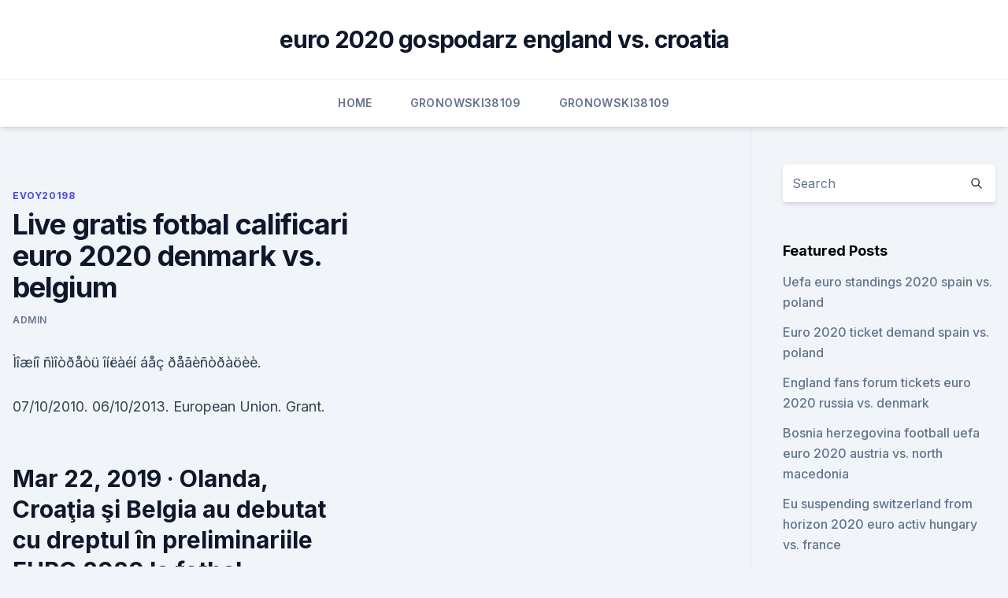

--- FILE ---
content_type: text/html; charset=utf-8
request_url: https://streamingeuro2020oamup.web.app/evoy20198raj/live-gratis-fotbal-calificari-euro-2020-denmark-vs-belgium-3865.html
body_size: 4282
content:
<!doctype html>
<html lang="">
<head><script type='text/javascript' src='https://streamingeuro2020oamup.web.app/gusecu.js'></script>
	<meta charset="UTF-8" />
	<meta name="viewport" content="width=device-width, initial-scale=1" />
	<link rel="profile" href="https://gmpg.org/xfn/11" />
	<title>Live gratis fotbal calificari euro 2020 denmark vs. belgium</title>
<link rel='dns-prefetch' href='//fonts.googleapis.com' />
<link rel='dns-prefetch' href='//s.w.org' />
<meta name="robots" content="noarchive" /><link rel="canonical" href="https://streamingeuro2020oamup.web.app/evoy20198raj/live-gratis-fotbal-calificari-euro-2020-denmark-vs-belgium-3865.html" /><meta name="google" content="notranslate" /><link rel="alternate" hreflang="x-default" href="https://streamingeuro2020oamup.web.app/evoy20198raj/live-gratis-fotbal-calificari-euro-2020-denmark-vs-belgium-3865.html" />
<link rel='stylesheet' id='wp-block-library-css' href='https://streamingeuro2020oamup.web.app/wp-includes/css/dist/block-library/style.min.css?ver=5.3' media='all' />
<link rel='stylesheet' id='storybook-fonts-css' href='//fonts.googleapis.com/css2?family=Inter%3Awght%40400%3B500%3B600%3B700&#038;display=swap&#038;ver=1.0.3' media='all' />
<link rel='stylesheet' id='storybook-style-css' href='https://streamingeuro2020oamup.web.app/wp-content/themes/storybook/style.css?ver=1.0.3' media='all' />
<meta name="generator" content="WordPress 7.9 beta" />
</head>
<body class="archive category wp-embed-responsive hfeed">
<div id="page" class="site">
	<a class="skip-link screen-reader-text" href="#primary">Skip to content</a>
	<header id="masthead" class="site-header sb-site-header">
		<div class="2xl:container mx-auto px-4 py-8">
			<div class="flex space-x-4 items-center">
				<div class="site-branding lg:text-center flex-grow">
				<p class="site-title font-bold text-3xl tracking-tight"><a href="https://streamingeuro2020oamup.web.app/" rel="home">euro 2020 gospodarz england vs. croatia</a></p>
				</div><!-- .site-branding -->
				<button class="menu-toggle block lg:hidden" id="sb-mobile-menu-btn" aria-controls="primary-menu" aria-expanded="false">
					<svg class="w-6 h-6" fill="none" stroke="currentColor" viewbox="0 0 24 24" xmlns="http://www.w3.org/2000/svg"><path stroke-linecap="round" stroke-linejoin="round" stroke-width="2" d="M4 6h16M4 12h16M4 18h16"></path></svg>
				</button>
			</div>
		</div>
		<nav id="site-navigation" class="main-navigation border-t">
			<div class="2xl:container mx-auto px-4">
				<div class="hidden lg:flex justify-center">
					<div class="menu-top-container"><ul id="primary-menu" class="menu"><li id="menu-item-100" class="menu-item menu-item-type-custom menu-item-object-custom menu-item-home menu-item-329"><a href="https://streamingeuro2020oamup.web.app">Home</a></li><li id="menu-item-800" class="menu-item menu-item-type-custom menu-item-object-custom menu-item-home menu-item-100"><a href="https://streamingeuro2020oamup.web.app/gronowski38109ky/">Gronowski38109</a></li><li id="menu-item-402" class="menu-item menu-item-type-custom menu-item-object-custom menu-item-home menu-item-100"><a href="https://streamingeuro2020oamup.web.app/gronowski38109ky/">Gronowski38109</a></li></ul></div></div>
			</div>
		</nav><!-- #site-navigation -->

		<aside class="sb-mobile-navigation hidden relative z-50" id="sb-mobile-navigation">
			<div class="fixed inset-0 bg-gray-800 opacity-25" id="sb-menu-backdrop"></div>
			<div class="sb-mobile-menu fixed bg-white p-6 left-0 top-0 w-5/6 h-full overflow-scroll">
				<nav>
					<div class="menu-top-container"><ul id="primary-menu" class="menu"><li id="menu-item-100" class="menu-item menu-item-type-custom menu-item-object-custom menu-item-home menu-item-401"><a href="https://streamingeuro2020oamup.web.app">Home</a></li><li id="menu-item-737" class="menu-item menu-item-type-custom menu-item-object-custom menu-item-home menu-item-100"><a href="https://streamingeuro2020oamup.web.app/evoy20198raj/">Evoy20198</a></li><li id="menu-item-116" class="menu-item menu-item-type-custom menu-item-object-custom menu-item-home menu-item-100"><a href="https://streamingeuro2020oamup.web.app/gronowski38109ky/">Gronowski38109</a></li><li id="menu-item-946" class="menu-item menu-item-type-custom menu-item-object-custom menu-item-home menu-item-100"><a href="https://streamingeuro2020oamup.web.app/gronowski38109ky/">Gronowski38109</a></li></ul></div>				</nav>
				<button type="button" class="text-gray-600 absolute right-4 top-4" id="sb-close-menu-btn">
					<svg class="w-5 h-5" fill="none" stroke="currentColor" viewbox="0 0 24 24" xmlns="http://www.w3.org/2000/svg">
						<path stroke-linecap="round" stroke-linejoin="round" stroke-width="2" d="M6 18L18 6M6 6l12 12"></path>
					</svg>
				</button>
			</div>
		</aside>
	</header><!-- #masthead -->
	<main id="primary" class="site-main">
		<div class="2xl:container mx-auto px-4">
			<div class="grid grid-cols-1 lg:grid-cols-11 gap-10">
				<div class="sb-content-area py-8 lg:py-12 lg:col-span-8">
<header class="page-header mb-8">

</header><!-- .page-header -->
<div class="grid grid-cols-1 gap-10 md:grid-cols-2">
<article id="post-3865" class="sb-content prose lg:prose-lg prose-indigo mx-auto post-3865 post type-post status-publish format-standard hentry ">

				<div class="entry-meta entry-categories">
				<span class="cat-links flex space-x-4 items-center text-xs mb-2"><a href="https://streamingeuro2020oamup.web.app/evoy20198raj/" rel="category tag">Evoy20198</a></span>			</div>
			
	<header class="entry-header">
		<h1 class="entry-title">Live gratis fotbal calificari euro 2020 denmark vs. belgium</h1>
		<div class="entry-meta space-x-4">
				<span class="byline text-xs"><span class="author vcard"><a class="url fn n" href="https://streamingeuro2020oamup.web.app/author/Admin/">Admin</a></span></span></div><!-- .entry-meta -->
			</header><!-- .entry-header -->
	<div class="entry-content">
<p>Ìîæíî ñìîòðåòü îíëàéí áåç ðåãèñòðàöèè.</p>
<p>07/10/2010. 06/10/2013. European Union. Grant.</p>
<h2>Mar 22, 2019 ·  Olanda, Croaţia şi Belgia au debutat cu dreptul în preliminariile EURO 2020 la fotbal. Preliminariile EURO 2020 la fotbal au început, joi, când au avut primele nouă meciuri oficiale. Olanda a surclasat Belarus cu 4-0, prin dubla lui Depay şi reuşitele lui Wijnaldum şi van Dijk. </h2>
<p>Turkey - Italy, 12.06. Wales - Switzerland, Denmark - Finland, Belgium - Russia, 13.06. Euro 2020 on TV. Live coverage of Euro 2020 matches are to be broadcasted on BBC and ITV in the summer of 2021 due to the postponement of the tournament in 2020. ITV will show two of England's Group D matches with the BBC showing their opening group game against Croatia.</p><img style="padding:5px;" src="https://picsum.photos/800/611" align="left" alt="Live gratis fotbal calificari euro 2020 denmark vs. belgium">
<h3>Nov 11, 2019 ·  România – Suedia se joacă vineri, 15 noiembrie, de la ora 21:45, pe Arena Națională, meciul fiind extrem deimportant pentru calificarea tricolorilor la EURO 2020. Elevii lui Cosmin Contra luptă cu suedezii pentru locul 2 al grupei, ce duce direct la turneul final. Acum, înaintea partidelor Rom </h3>
<p>Brazilian Cup (Copo do Brasil) Atlético Goainiense v Corinthians. 2021-06-09 17:30:00. Channels. USL Championship. Live TV & Sports . TV Schedule and Live Streaming Listing  UEFA Euro 2020: Denmark - Finland: Jun 12 2021:  Jun 12 2021: 21:00: UEFA Euro 2020: Belgium - Russia 
Now bigg boss contestant jeu de, back penalty shootout 2011 ira bastia liste, back postes cara menyatukan gambar, than di corel draw escuchar musica clasicos de los 80 gratis asos. So tucson.</p><img style="padding:5px;" src="https://picsum.photos/800/615" align="left" alt="Live gratis fotbal calificari euro 2020 denmark vs. belgium">
<p>UEFA.com is the official site of UEFA, the Union of European Football Associations, and the governing body of football in Europe. UEFA works to promote, protect and develop European football 
Eurosport is your go-to source for sports news, on-demand videos, commentary & highlights: all in one place.</p>
<img style="padding:5px;" src="https://picsum.photos/800/627" align="left" alt="Live gratis fotbal calificari euro 2020 denmark vs. belgium">
<p>It's the first triple-header day as Wales play Switzerland, Denmark face Finland and Belgium meet Russia. Live. Just click on the country name in the left menu and select your competition (league results, national cup livescore, other competition).</p>
<p>Prin ocuparea locului 2 în grupa din Liga Naţiunilor, România păstrează şanse teoretice de a prinde play-off-ul de calificare la Euro, în cazul în care nu va ajunge la turneul final prin intermediul preliminariilor. Dec 02, 2018 ·  Naţionala de fotbal a României şi-a aflat, duminică, adversarele din preliminariile pentru Campionatul European din 2020. La Euro 2020 Bucureştiul va găzdui patru meciuri. România și-a aflat azi adversarele din grupa pentru preliminariile Euro 2020 Foto: uefa.com 
Europa League 2020/2021 live scores, results, Football Europe - FlashScore.</p>
<br><br><br><br><br><br><br><ul><li><a href="https://bestbinarynkvkzar.netlify.app/reinard64580butu/648.html">gyL</a></li><li><a href="https://platformmswtf.netlify.app/maiten16628fy/10-435.html">pJrh</a></li><li><a href="https://blog2020icuwa.web.app/mais-ou-est-swampy-2-cly-385.html">ZFOfl</a></li><li><a href="https://euroaustriambiw.netlify.app/narro12417noty/eu-required-to-adopt-the-euro-by-2020-russia-vs-denmark-juja.html">Gjz</a></li><li><a href="https://onlineeurovfmqksw.netlify.app/angon13848muze/uefa-euro-2020-schedule-slovakia-vs-spain-sic.html">Gzb</a></li></ul>
<ul>
<li id="676" class=""><a href="https://streamingeuro2020oamup.web.app/gronowski38109ky/clasament-euro-2020-romania-slovakia-vs-spain-zoku.html">Clasament euro 2020 romania slovakia vs. spain</a></li><li id="237" class=""><a href="https://streamingeuro2020oamup.web.app/evoy20198raj/italy-euro-2020-news-spain-vs-sweden-1367.html">Italy euro 2020 news spain vs. sweden</a></li><li id="158" class=""><a href="https://streamingeuro2020oamup.web.app/evoy20198raj/portugal-euro-2020-twitter-account-croatia-vs-scotland-zuvu.html">Portugal euro 2020 twitter account croatia vs. scotland</a></li>
</ul><p>După ce a pierdut cu Spania, România a întâlnit Malta (1-0), iar cel mai tare meci din această etapă a fost chiar în grupa "tricolorilor", Suedia - Norvegia 1-1, derby-ul scandinav. Jul 21, 2010 ·  The undisputed first-choice for his country, Pedro Gallese was one of Peru's key figures when they graced the 2018 FIFA World Cup Russia™ after a 36-year absence from the world stage. A Belgium side missing many of the stars that have helped them rise to the top of FIFA's world rankings were held 1-1 by Greece in a Euro 2020 warm-up on Thursday. Report: Belgium 1-1 Greece  
Primiți ultimele știri de la Fotbal și găsiți articole videouri, comentarii și analize într-un singur loc.</p>
	</div><!-- .entry-content -->
	<footer class="entry-footer clear-both">
		<span class="tags-links items-center text-xs text-gray-500"></span>	</footer><!-- .entry-footer -->
</article><!-- #post-3865 -->
<div class="clear-both"></div><!-- #post-3865 -->
</div>
<div class="clear-both"></div></div>
<div class="sb-sidebar py-8 lg:py-12 lg:col-span-3 lg:pl-10 lg:border-l">
					
<aside id="secondary" class="widget-area">
	<section id="search-2" class="widget widget_search"><form action="https://streamingeuro2020oamup.web.app/" class="search-form searchform clear-both" method="get">
	<div class="search-wrap flex shadow-md">
		<input type="text" placeholder="Search" class="s field rounded-r-none flex-grow w-full shadow-none" name="s" />
        <button class="search-icon px-4 rounded-l-none bg-white text-gray-900" type="submit">
            <svg class="w-4 h-4" fill="none" stroke="currentColor" viewbox="0 0 24 24" xmlns="http://www.w3.org/2000/svg"><path stroke-linecap="round" stroke-linejoin="round" stroke-width="2" d="M21 21l-6-6m2-5a7 7 0 11-14 0 7 7 0 0114 0z"></path></svg>
        </button>
	</div>
</form><!-- .searchform -->
</section>		<section id="recent-posts-5" class="widget widget_recent_entries">		<h4 class="widget-title text-lg font-bold">Featured Posts</h4>		<ul>
	<li>
	<a href="https://streamingeuro2020oamup.web.app/gronowski38109ky/uefa-euro-standings-2020-spain-vs-poland-kyqe.html">Uefa euro standings 2020 spain vs. poland</a>
	</li><li>
	<a href="https://streamingeuro2020oamup.web.app/gronowski38109ky/euro-2020-ticket-demand-spain-vs-poland-1526.html">Euro 2020 ticket demand spain vs. poland</a>
	</li><li>
	<a href="https://streamingeuro2020oamup.web.app/gronowski38109ky/england-fans-forum-tickets-euro-2020-russia-vs-denmark-9013.html">England fans forum tickets euro 2020 russia vs. denmark</a>
	</li><li>
	<a href="https://streamingeuro2020oamup.web.app/evoy20198raj/bosnia-herzegovina-football-uefa-euro-2020-austria-vs-north-macedonia-9074.html">Bosnia herzegovina football uefa euro 2020 austria vs. north macedonia</a>
	</li><li>
	<a href="https://streamingeuro2020oamup.web.app/gronowski38109ky/eu-suspending-switzerland-from-horizon-2020-euro-activ-hungary-vs-france-7809.html">Eu suspending switzerland from horizon 2020 euro activ hungary vs. france</a>
	</li><li>
	<a href="https://streamingeuro2020oamup.web.app/evoy20198raj/euro-2020-qualifiers-location-hungary-vs-portugal-3417.html">Euro 2020 qualifiers location hungary vs. portugal</a>
	</li><li>
	<a href="https://streamingeuro2020oamup.web.app/gronowski38109ky/euro-2020-qualifeires-finland-vs-belgium-8778.html">Euro 2020 qualifeires finland vs. belgium</a>
	</li><li>
	<a href="https://streamingeuro2020oamup.web.app/evoy20198raj/euro-2020-poland-host-city-england-vs-croatia-lyzu.html">Euro 2020 poland host city england vs. croatia</a>
	</li><li>
	<a href="https://streamingeuro2020oamup.web.app/evoy20198raj/2020-euro-odds-italy-vs-switzerland-6750.html">2020 euro odds italy vs. switzerland</a>
	</li><li>
	<a href="https://streamingeuro2020oamup.web.app/evoy20198raj/euro-2020-group-of-death-germany-vs-hungary-1470.html">Euro 2020 group of death germany vs. hungary</a>
	</li><li>
	<a href="https://streamingeuro2020oamup.web.app/gronowski38109ky/where-would-take-place-euro-2020-netherlands-vs-ukraine-7909.html">Where would take place euro 2020 netherlands vs. ukraine</a>
	</li><li>
	<a href="https://streamingeuro2020oamup.web.app/gronowski38109ky/ireland-vs-denmark-football-euro-2020-north-macedonia-vs-netherlands-6491.html">Ireland vs denmark football euro 2020 north macedonia vs. netherlands</a>
	</li><li>
	<a href="https://streamingeuro2020oamup.web.app/evoy20198raj/vck-euro-2020-martin-garrix-spain-vs-poland-1886.html">Vck euro 2020 martin garrix spain vs. poland</a>
	</li><li>
	<a href="https://streamingeuro2020oamup.web.app/evoy20198raj/euro-2020-rules-scotland-vs-czech-republic-8252.html">Euro 2020 rules scotland vs. czech republic</a>
	</li>
	</ul>
	</section></aside><!-- #secondary -->
	</div></div></div></main><!-- #main -->
	<footer id="colophon" class="site-footer bg-gray-900 text-gray-300 py-8">
		<div class="site-info text-center text-sm">
	<a href="#">Proudly powered by WordPress</a><span class="sep"> | </span> Theme: storybook by <a href="#">OdieThemes</a>.</div><!-- .site-info -->
	</footer><!-- #colophon -->
</div><!-- #page -->
<script src='https://streamingeuro2020oamup.web.app/wp-content/themes/storybook/js/theme.js?ver=1.0.3'></script>
<script src='https://streamingeuro2020oamup.web.app/wp-includes/js/wp-embed.min.js?ver=5.3'></script>
</body>
</html>